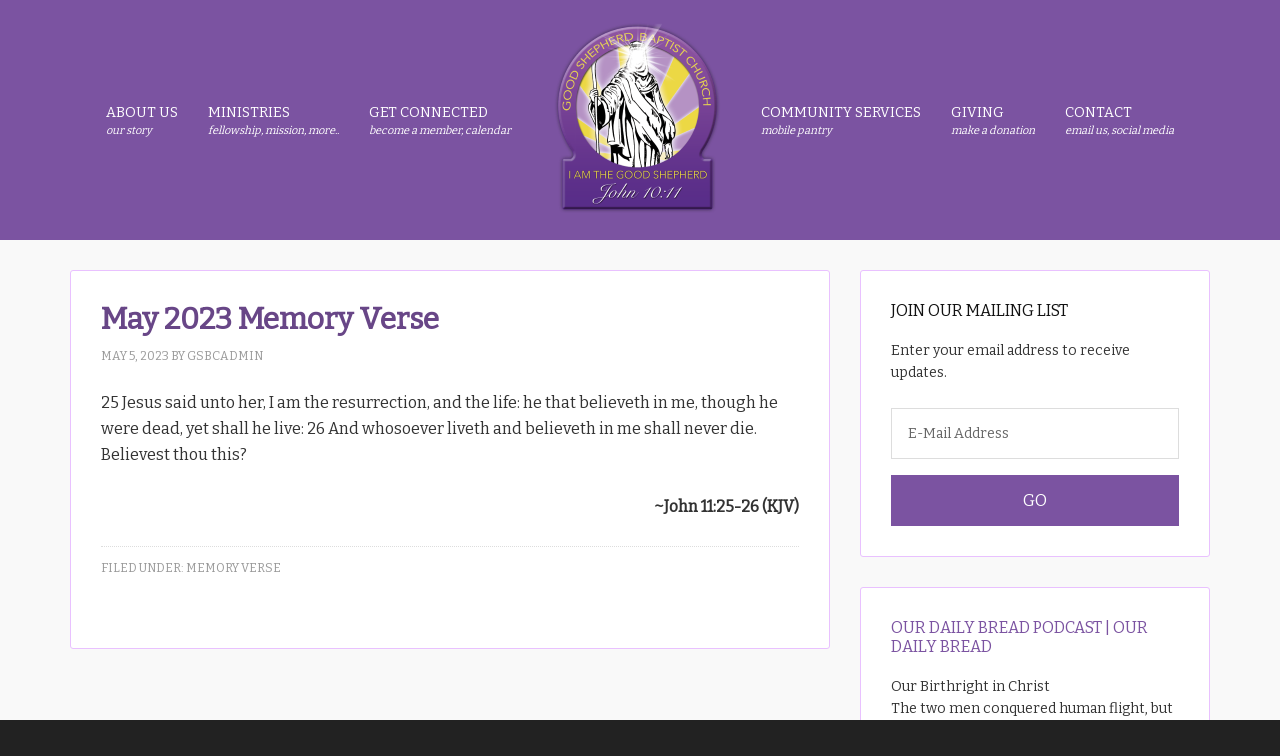

--- FILE ---
content_type: text/html; charset=UTF-8
request_url: https://www.gsbcministry.org/may-2023-memory-verse/
body_size: 9110
content:
<!DOCTYPE html>
<html lang="en-US">
<head >
<meta charset="UTF-8" />
<meta name="viewport" content="width=device-width, initial-scale=1" />
<title>May 2023 Memory Verse</title>
<meta name='robots' content='max-image-preview:large' />
<link rel='dns-prefetch' href='//fonts.googleapis.com' />
<link rel="alternate" type="application/rss+xml" title="Good Shepherd Baptist Church &raquo; Feed" href="https://www.gsbcministry.org/feed/" />
<link rel="alternate" type="application/rss+xml" title="Good Shepherd Baptist Church &raquo; Comments Feed" href="https://www.gsbcministry.org/comments/feed/" />
<link rel="alternate" title="oEmbed (JSON)" type="application/json+oembed" href="https://www.gsbcministry.org/wp-json/oembed/1.0/embed?url=https%3A%2F%2Fwww.gsbcministry.org%2Fmay-2023-memory-verse%2F" />
<link rel="alternate" title="oEmbed (XML)" type="text/xml+oembed" href="https://www.gsbcministry.org/wp-json/oembed/1.0/embed?url=https%3A%2F%2Fwww.gsbcministry.org%2Fmay-2023-memory-verse%2F&#038;format=xml" />
<link rel="canonical" href="https://www.gsbcministry.org/may-2023-memory-verse/" />
<style id='wp-img-auto-sizes-contain-inline-css' type='text/css'>
img:is([sizes=auto i],[sizes^="auto," i]){contain-intrinsic-size:3000px 1500px}
/*# sourceURL=wp-img-auto-sizes-contain-inline-css */
</style>
<link rel='stylesheet' id='embed-pdf-viewer-css' href='https://www.gsbcministry.org/wp-content/plugins/embed-pdf-viewer/css/embed-pdf-viewer.css?ver=2.4.6' type='text/css' media='screen' />
<link rel='stylesheet' id='genesis-blocks-style-css-css' href='https://www.gsbcministry.org/wp-content/plugins/genesis-blocks/dist/style-blocks.build.css?ver=1765055141' type='text/css' media='all' />
<link rel='stylesheet' id='outreach-pro-theme-css' href='https://www.gsbcministry.org/wp-content/themes/outreach-pro-off/style.css?ver=3.1' type='text/css' media='all' />
<style id='wp-emoji-styles-inline-css' type='text/css'>

	img.wp-smiley, img.emoji {
		display: inline !important;
		border: none !important;
		box-shadow: none !important;
		height: 1em !important;
		width: 1em !important;
		margin: 0 0.07em !important;
		vertical-align: -0.1em !important;
		background: none !important;
		padding: 0 !important;
	}
/*# sourceURL=wp-emoji-styles-inline-css */
</style>
<style id='wp-block-library-inline-css' type='text/css'>
:root{--wp-block-synced-color:#7a00df;--wp-block-synced-color--rgb:122,0,223;--wp-bound-block-color:var(--wp-block-synced-color);--wp-editor-canvas-background:#ddd;--wp-admin-theme-color:#007cba;--wp-admin-theme-color--rgb:0,124,186;--wp-admin-theme-color-darker-10:#006ba1;--wp-admin-theme-color-darker-10--rgb:0,107,160.5;--wp-admin-theme-color-darker-20:#005a87;--wp-admin-theme-color-darker-20--rgb:0,90,135;--wp-admin-border-width-focus:2px}@media (min-resolution:192dpi){:root{--wp-admin-border-width-focus:1.5px}}.wp-element-button{cursor:pointer}:root .has-very-light-gray-background-color{background-color:#eee}:root .has-very-dark-gray-background-color{background-color:#313131}:root .has-very-light-gray-color{color:#eee}:root .has-very-dark-gray-color{color:#313131}:root .has-vivid-green-cyan-to-vivid-cyan-blue-gradient-background{background:linear-gradient(135deg,#00d084,#0693e3)}:root .has-purple-crush-gradient-background{background:linear-gradient(135deg,#34e2e4,#4721fb 50%,#ab1dfe)}:root .has-hazy-dawn-gradient-background{background:linear-gradient(135deg,#faaca8,#dad0ec)}:root .has-subdued-olive-gradient-background{background:linear-gradient(135deg,#fafae1,#67a671)}:root .has-atomic-cream-gradient-background{background:linear-gradient(135deg,#fdd79a,#004a59)}:root .has-nightshade-gradient-background{background:linear-gradient(135deg,#330968,#31cdcf)}:root .has-midnight-gradient-background{background:linear-gradient(135deg,#020381,#2874fc)}:root{--wp--preset--font-size--normal:16px;--wp--preset--font-size--huge:42px}.has-regular-font-size{font-size:1em}.has-larger-font-size{font-size:2.625em}.has-normal-font-size{font-size:var(--wp--preset--font-size--normal)}.has-huge-font-size{font-size:var(--wp--preset--font-size--huge)}.has-text-align-center{text-align:center}.has-text-align-left{text-align:left}.has-text-align-right{text-align:right}.has-fit-text{white-space:nowrap!important}#end-resizable-editor-section{display:none}.aligncenter{clear:both}.items-justified-left{justify-content:flex-start}.items-justified-center{justify-content:center}.items-justified-right{justify-content:flex-end}.items-justified-space-between{justify-content:space-between}.screen-reader-text{border:0;clip-path:inset(50%);height:1px;margin:-1px;overflow:hidden;padding:0;position:absolute;width:1px;word-wrap:normal!important}.screen-reader-text:focus{background-color:#ddd;clip-path:none;color:#444;display:block;font-size:1em;height:auto;left:5px;line-height:normal;padding:15px 23px 14px;text-decoration:none;top:5px;width:auto;z-index:100000}html :where(.has-border-color){border-style:solid}html :where([style*=border-top-color]){border-top-style:solid}html :where([style*=border-right-color]){border-right-style:solid}html :where([style*=border-bottom-color]){border-bottom-style:solid}html :where([style*=border-left-color]){border-left-style:solid}html :where([style*=border-width]){border-style:solid}html :where([style*=border-top-width]){border-top-style:solid}html :where([style*=border-right-width]){border-right-style:solid}html :where([style*=border-bottom-width]){border-bottom-style:solid}html :where([style*=border-left-width]){border-left-style:solid}html :where(img[class*=wp-image-]){height:auto;max-width:100%}:where(figure){margin:0 0 1em}html :where(.is-position-sticky){--wp-admin--admin-bar--position-offset:var(--wp-admin--admin-bar--height,0px)}@media screen and (max-width:600px){html :where(.is-position-sticky){--wp-admin--admin-bar--position-offset:0px}}

/*# sourceURL=wp-block-library-inline-css */
</style><style id='global-styles-inline-css' type='text/css'>
:root{--wp--preset--aspect-ratio--square: 1;--wp--preset--aspect-ratio--4-3: 4/3;--wp--preset--aspect-ratio--3-4: 3/4;--wp--preset--aspect-ratio--3-2: 3/2;--wp--preset--aspect-ratio--2-3: 2/3;--wp--preset--aspect-ratio--16-9: 16/9;--wp--preset--aspect-ratio--9-16: 9/16;--wp--preset--color--black: #000000;--wp--preset--color--cyan-bluish-gray: #abb8c3;--wp--preset--color--white: #ffffff;--wp--preset--color--pale-pink: #f78da7;--wp--preset--color--vivid-red: #cf2e2e;--wp--preset--color--luminous-vivid-orange: #ff6900;--wp--preset--color--luminous-vivid-amber: #fcb900;--wp--preset--color--light-green-cyan: #7bdcb5;--wp--preset--color--vivid-green-cyan: #00d084;--wp--preset--color--pale-cyan-blue: #8ed1fc;--wp--preset--color--vivid-cyan-blue: #0693e3;--wp--preset--color--vivid-purple: #9b51e0;--wp--preset--gradient--vivid-cyan-blue-to-vivid-purple: linear-gradient(135deg,rgb(6,147,227) 0%,rgb(155,81,224) 100%);--wp--preset--gradient--light-green-cyan-to-vivid-green-cyan: linear-gradient(135deg,rgb(122,220,180) 0%,rgb(0,208,130) 100%);--wp--preset--gradient--luminous-vivid-amber-to-luminous-vivid-orange: linear-gradient(135deg,rgb(252,185,0) 0%,rgb(255,105,0) 100%);--wp--preset--gradient--luminous-vivid-orange-to-vivid-red: linear-gradient(135deg,rgb(255,105,0) 0%,rgb(207,46,46) 100%);--wp--preset--gradient--very-light-gray-to-cyan-bluish-gray: linear-gradient(135deg,rgb(238,238,238) 0%,rgb(169,184,195) 100%);--wp--preset--gradient--cool-to-warm-spectrum: linear-gradient(135deg,rgb(74,234,220) 0%,rgb(151,120,209) 20%,rgb(207,42,186) 40%,rgb(238,44,130) 60%,rgb(251,105,98) 80%,rgb(254,248,76) 100%);--wp--preset--gradient--blush-light-purple: linear-gradient(135deg,rgb(255,206,236) 0%,rgb(152,150,240) 100%);--wp--preset--gradient--blush-bordeaux: linear-gradient(135deg,rgb(254,205,165) 0%,rgb(254,45,45) 50%,rgb(107,0,62) 100%);--wp--preset--gradient--luminous-dusk: linear-gradient(135deg,rgb(255,203,112) 0%,rgb(199,81,192) 50%,rgb(65,88,208) 100%);--wp--preset--gradient--pale-ocean: linear-gradient(135deg,rgb(255,245,203) 0%,rgb(182,227,212) 50%,rgb(51,167,181) 100%);--wp--preset--gradient--electric-grass: linear-gradient(135deg,rgb(202,248,128) 0%,rgb(113,206,126) 100%);--wp--preset--gradient--midnight: linear-gradient(135deg,rgb(2,3,129) 0%,rgb(40,116,252) 100%);--wp--preset--font-size--small: 13px;--wp--preset--font-size--medium: 20px;--wp--preset--font-size--large: 36px;--wp--preset--font-size--x-large: 42px;--wp--preset--spacing--20: 0.44rem;--wp--preset--spacing--30: 0.67rem;--wp--preset--spacing--40: 1rem;--wp--preset--spacing--50: 1.5rem;--wp--preset--spacing--60: 2.25rem;--wp--preset--spacing--70: 3.38rem;--wp--preset--spacing--80: 5.06rem;--wp--preset--shadow--natural: 6px 6px 9px rgba(0, 0, 0, 0.2);--wp--preset--shadow--deep: 12px 12px 50px rgba(0, 0, 0, 0.4);--wp--preset--shadow--sharp: 6px 6px 0px rgba(0, 0, 0, 0.2);--wp--preset--shadow--outlined: 6px 6px 0px -3px rgb(255, 255, 255), 6px 6px rgb(0, 0, 0);--wp--preset--shadow--crisp: 6px 6px 0px rgb(0, 0, 0);}:where(.is-layout-flex){gap: 0.5em;}:where(.is-layout-grid){gap: 0.5em;}body .is-layout-flex{display: flex;}.is-layout-flex{flex-wrap: wrap;align-items: center;}.is-layout-flex > :is(*, div){margin: 0;}body .is-layout-grid{display: grid;}.is-layout-grid > :is(*, div){margin: 0;}:where(.wp-block-columns.is-layout-flex){gap: 2em;}:where(.wp-block-columns.is-layout-grid){gap: 2em;}:where(.wp-block-post-template.is-layout-flex){gap: 1.25em;}:where(.wp-block-post-template.is-layout-grid){gap: 1.25em;}.has-black-color{color: var(--wp--preset--color--black) !important;}.has-cyan-bluish-gray-color{color: var(--wp--preset--color--cyan-bluish-gray) !important;}.has-white-color{color: var(--wp--preset--color--white) !important;}.has-pale-pink-color{color: var(--wp--preset--color--pale-pink) !important;}.has-vivid-red-color{color: var(--wp--preset--color--vivid-red) !important;}.has-luminous-vivid-orange-color{color: var(--wp--preset--color--luminous-vivid-orange) !important;}.has-luminous-vivid-amber-color{color: var(--wp--preset--color--luminous-vivid-amber) !important;}.has-light-green-cyan-color{color: var(--wp--preset--color--light-green-cyan) !important;}.has-vivid-green-cyan-color{color: var(--wp--preset--color--vivid-green-cyan) !important;}.has-pale-cyan-blue-color{color: var(--wp--preset--color--pale-cyan-blue) !important;}.has-vivid-cyan-blue-color{color: var(--wp--preset--color--vivid-cyan-blue) !important;}.has-vivid-purple-color{color: var(--wp--preset--color--vivid-purple) !important;}.has-black-background-color{background-color: var(--wp--preset--color--black) !important;}.has-cyan-bluish-gray-background-color{background-color: var(--wp--preset--color--cyan-bluish-gray) !important;}.has-white-background-color{background-color: var(--wp--preset--color--white) !important;}.has-pale-pink-background-color{background-color: var(--wp--preset--color--pale-pink) !important;}.has-vivid-red-background-color{background-color: var(--wp--preset--color--vivid-red) !important;}.has-luminous-vivid-orange-background-color{background-color: var(--wp--preset--color--luminous-vivid-orange) !important;}.has-luminous-vivid-amber-background-color{background-color: var(--wp--preset--color--luminous-vivid-amber) !important;}.has-light-green-cyan-background-color{background-color: var(--wp--preset--color--light-green-cyan) !important;}.has-vivid-green-cyan-background-color{background-color: var(--wp--preset--color--vivid-green-cyan) !important;}.has-pale-cyan-blue-background-color{background-color: var(--wp--preset--color--pale-cyan-blue) !important;}.has-vivid-cyan-blue-background-color{background-color: var(--wp--preset--color--vivid-cyan-blue) !important;}.has-vivid-purple-background-color{background-color: var(--wp--preset--color--vivid-purple) !important;}.has-black-border-color{border-color: var(--wp--preset--color--black) !important;}.has-cyan-bluish-gray-border-color{border-color: var(--wp--preset--color--cyan-bluish-gray) !important;}.has-white-border-color{border-color: var(--wp--preset--color--white) !important;}.has-pale-pink-border-color{border-color: var(--wp--preset--color--pale-pink) !important;}.has-vivid-red-border-color{border-color: var(--wp--preset--color--vivid-red) !important;}.has-luminous-vivid-orange-border-color{border-color: var(--wp--preset--color--luminous-vivid-orange) !important;}.has-luminous-vivid-amber-border-color{border-color: var(--wp--preset--color--luminous-vivid-amber) !important;}.has-light-green-cyan-border-color{border-color: var(--wp--preset--color--light-green-cyan) !important;}.has-vivid-green-cyan-border-color{border-color: var(--wp--preset--color--vivid-green-cyan) !important;}.has-pale-cyan-blue-border-color{border-color: var(--wp--preset--color--pale-cyan-blue) !important;}.has-vivid-cyan-blue-border-color{border-color: var(--wp--preset--color--vivid-cyan-blue) !important;}.has-vivid-purple-border-color{border-color: var(--wp--preset--color--vivid-purple) !important;}.has-vivid-cyan-blue-to-vivid-purple-gradient-background{background: var(--wp--preset--gradient--vivid-cyan-blue-to-vivid-purple) !important;}.has-light-green-cyan-to-vivid-green-cyan-gradient-background{background: var(--wp--preset--gradient--light-green-cyan-to-vivid-green-cyan) !important;}.has-luminous-vivid-amber-to-luminous-vivid-orange-gradient-background{background: var(--wp--preset--gradient--luminous-vivid-amber-to-luminous-vivid-orange) !important;}.has-luminous-vivid-orange-to-vivid-red-gradient-background{background: var(--wp--preset--gradient--luminous-vivid-orange-to-vivid-red) !important;}.has-very-light-gray-to-cyan-bluish-gray-gradient-background{background: var(--wp--preset--gradient--very-light-gray-to-cyan-bluish-gray) !important;}.has-cool-to-warm-spectrum-gradient-background{background: var(--wp--preset--gradient--cool-to-warm-spectrum) !important;}.has-blush-light-purple-gradient-background{background: var(--wp--preset--gradient--blush-light-purple) !important;}.has-blush-bordeaux-gradient-background{background: var(--wp--preset--gradient--blush-bordeaux) !important;}.has-luminous-dusk-gradient-background{background: var(--wp--preset--gradient--luminous-dusk) !important;}.has-pale-ocean-gradient-background{background: var(--wp--preset--gradient--pale-ocean) !important;}.has-electric-grass-gradient-background{background: var(--wp--preset--gradient--electric-grass) !important;}.has-midnight-gradient-background{background: var(--wp--preset--gradient--midnight) !important;}.has-small-font-size{font-size: var(--wp--preset--font-size--small) !important;}.has-medium-font-size{font-size: var(--wp--preset--font-size--medium) !important;}.has-large-font-size{font-size: var(--wp--preset--font-size--large) !important;}.has-x-large-font-size{font-size: var(--wp--preset--font-size--x-large) !important;}
/*# sourceURL=global-styles-inline-css */
</style>

<style id='classic-theme-styles-inline-css' type='text/css'>
/*! This file is auto-generated */
.wp-block-button__link{color:#fff;background-color:#32373c;border-radius:9999px;box-shadow:none;text-decoration:none;padding:calc(.667em + 2px) calc(1.333em + 2px);font-size:1.125em}.wp-block-file__button{background:#32373c;color:#fff;text-decoration:none}
/*# sourceURL=/wp-includes/css/classic-themes.min.css */
</style>
<link rel='stylesheet' id='widgetopts-styles-css' href='https://www.gsbcministry.org/wp-content/plugins/widget-options/assets/css/widget-options.css?ver=4.1.3' type='text/css' media='all' />
<link rel='stylesheet' id='wc-shortcodes-style-css' href='https://www.gsbcministry.org/wp-content/plugins/wc-shortcodes/public/assets/css/style.css?ver=3.46' type='text/css' media='all' />
<link rel='stylesheet' id='genwpacc-srt-css-css' href='https://www.gsbcministry.org/wp-content/plugins/genesis-accessible/css/genwpacc-skiplinks.css?ver=1.4.0' type='text/css' media='all' />
<link rel='stylesheet' id='dashicons-css' href='https://www.gsbcministry.org/wp-includes/css/dashicons.min.css?ver=6.9' type='text/css' media='all' />
<link rel='stylesheet' id='google-fonts-css' href='//fonts.googleapis.com/css?family=Lato%3A400%2C700%7CBitter&#038;ver=3.1' type='text/css' media='all' />
<link rel='stylesheet' id='simple-social-icons-font-css' href='https://www.gsbcministry.org/wp-content/plugins/simple-social-icons/css/style.css?ver=4.0.0' type='text/css' media='all' />
<link rel='stylesheet' id='ms-main-css' href='https://www.gsbcministry.org/wp-content/plugins/masterslider/public/assets/css/masterslider.main.css?ver=3.7.12' type='text/css' media='all' />
<link rel='stylesheet' id='ms-custom-css' href='https://www.gsbcministry.org/wp-content/uploads/masterslider/custom.css?ver=35.1' type='text/css' media='all' />
<link rel='stylesheet' id='__EPYT__style-css' href='https://www.gsbcministry.org/wp-content/plugins/youtube-embed-plus/styles/ytprefs.min.css?ver=14.2.4' type='text/css' media='all' />
<style id='__EPYT__style-inline-css' type='text/css'>

                .epyt-gallery-thumb {
                        width: 33.333%;
                }
                
/*# sourceURL=__EPYT__style-inline-css */
</style>
<link rel='stylesheet' id='wordpresscanvas-font-awesome-css' href='https://www.gsbcministry.org/wp-content/plugins/wc-shortcodes/public/assets/css/font-awesome.min.css?ver=4.7.0' type='text/css' media='all' />
<script type="text/javascript" src="https://www.gsbcministry.org/wp-includes/js/jquery/jquery.min.js?ver=3.7.1" id="jquery-core-js"></script>
<script type="text/javascript" src="https://www.gsbcministry.org/wp-includes/js/jquery/jquery-migrate.min.js?ver=3.4.1" id="jquery-migrate-js"></script>
<script type="text/javascript" src="https://www.gsbcministry.org/wp-content/themes/outreach-pro-off/js/responsive-menu.js?ver=1.0.0" id="outreach-responsive-menu-js"></script>
<script type="text/javascript" id="__ytprefs__-js-extra">
/* <![CDATA[ */
var _EPYT_ = {"ajaxurl":"https://www.gsbcministry.org/wp-admin/admin-ajax.php","security":"1832200163","gallery_scrolloffset":"20","eppathtoscripts":"https://www.gsbcministry.org/wp-content/plugins/youtube-embed-plus/scripts/","eppath":"https://www.gsbcministry.org/wp-content/plugins/youtube-embed-plus/","epresponsiveselector":"[\"iframe.__youtube_prefs__\",\"iframe[src*='youtube.com']\",\"iframe[src*='youtube-nocookie.com']\",\"iframe[data-ep-src*='youtube.com']\",\"iframe[data-ep-src*='youtube-nocookie.com']\",\"iframe[data-ep-gallerysrc*='youtube.com']\"]","epdovol":"1","version":"14.2.4","evselector":"iframe.__youtube_prefs__[src], iframe[src*=\"youtube.com/embed/\"], iframe[src*=\"youtube-nocookie.com/embed/\"]","ajax_compat":"","maxres_facade":"eager","ytapi_load":"light","pause_others":"","stopMobileBuffer":"1","facade_mode":"","not_live_on_channel":""};
//# sourceURL=__ytprefs__-js-extra
/* ]]> */
</script>
<script type="text/javascript" src="https://www.gsbcministry.org/wp-content/plugins/youtube-embed-plus/scripts/ytprefs.min.js?ver=14.2.4" id="__ytprefs__-js"></script>
<link rel="https://api.w.org/" href="https://www.gsbcministry.org/wp-json/" /><link rel="alternate" title="JSON" type="application/json" href="https://www.gsbcministry.org/wp-json/wp/v2/posts/3588" /><link rel="EditURI" type="application/rsd+xml" title="RSD" href="https://www.gsbcministry.org/xmlrpc.php?rsd" />
<meta name="cdp-version" content="1.5.0" /><script>var ms_grabbing_curosr='https://www.gsbcministry.org/wp-content/plugins/masterslider/public/assets/css/common/grabbing.cur',ms_grab_curosr='https://www.gsbcministry.org/wp-content/plugins/masterslider/public/assets/css/common/grab.cur';</script>
<meta name="generator" content="MasterSlider 3.7.12 - Responsive Touch Image Slider" />
<!-- Global site tag (gtag.js) - Google Analytics -->
<script async src="https://www.googletagmanager.com/gtag/js?id=UA-161939210-1"></script>
<script>
  window.dataLayer = window.dataLayer || [];
  function gtag(){dataLayer.push(arguments);}
  gtag('js', new Date());

  gtag('config', 'UA-161939210-1');
</script>
<style type="text/css">.site-title a { background: url(https://www.gsbcministry.org/wp-content/uploads/2017/04/cropped-cropped-gsbc-logo-200.png) no-repeat !important; }</style>

		<style type="text/css">
			.nav-primary li.menu-item-home a {
				background-image: url(https://www.gsbcministry.org/wp-content/uploads/2017/04/cropped-cropped-gsbc-logo-200.png);
				text-indent: -9999em;
				width: 200px;
				height: 200px;
			}

			@media only screen and (min-width: 1024px) {
				.site-header > .wrap {
					padding: 0;
				}

				.title-area {
					display: none;
				}

				.nav-primary {
					padding: 20px 0;
				}

				.menu-primary {
					display: -webkit-box;
					display: -webkit-flex;
					display: -ms-flexbox;
					display: flex;
					-webkit-box-pack: center;
					-webkit-justify-content: center;
						-ms-flex-pack: center;
							justify-content: center; /* center flex items horizontally */
					-webkit-box-align: center;
					-webkit-align-items: center;
						-ms-flex-align: center;
							align-items: center; /* center flex items vertically */
				}
			}
		</style>
	<link rel="icon" href="https://www.gsbcministry.org/wp-content/uploads/2017/04/cropped-gsbc-logo-200-150x150.png" sizes="32x32" />
<link rel="icon" href="https://www.gsbcministry.org/wp-content/uploads/2017/04/cropped-gsbc-logo-200.png" sizes="192x192" />
<link rel="apple-touch-icon" href="https://www.gsbcministry.org/wp-content/uploads/2017/04/cropped-gsbc-logo-200.png" />
<meta name="msapplication-TileImage" content="https://www.gsbcministry.org/wp-content/uploads/2017/04/cropped-gsbc-logo-200.png" />
		<style type="text/css" id="wp-custom-css">
			.home h4.widget-title.widgettitle {
    font-style: italic;
}

.rss-widget-icon {
  display: none;
}

#text-31 .button {
  display: inline-block;
  min-width: 280px;
  padding: 10px 20px;
  margin-top: -10px;
}

#widget_sp_image-2 .attachment-2048x2048.aligncenter {
  width: 75%;
}

.site-footer {
  color: #fff;
}		</style>
		</head>
<body class="wp-singular post-template-default single single-post postid-3588 single-format-standard wp-theme-genesis wp-child-theme-outreach-pro-off _masterslider _msp_version_3.7.12 no-js wc-shortcodes-font-awesome-enabled custom-header header-image header-full-width content-sidebar genesis-breadcrumbs-hidden genesis-footer-widgets-hidden outreach-pro-purple" itemscope itemtype="https://schema.org/WebPage"><script>/* <![CDATA[ */(function(){var c = document.body.classList;c.remove('no-js');c.add('js');})();/* ]]> */</script>
		<div class="site-container"><ul class="genesis-skip-link"><li><a href="#genesis-nav-primary" class="screen-reader-shortcut"> Skip to primary navigation</a></li><li><a href="#genesis-content" class="screen-reader-shortcut"> Skip to main content</a></li><li><a href="#genesis-sidebar-primary" class="screen-reader-shortcut"> Skip to primary sidebar</a></li></ul><header class="site-header" itemscope itemtype="https://schema.org/WPHeader"><div class="wrap"><div class="title-area"><p class="site-title" itemprop="headline"><a href="https://www.gsbcministry.org/">Good Shepherd Baptist Church</a></p></div></div></header><nav class="nav-primary" aria-label="Main" itemscope itemtype="https://schema.org/SiteNavigationElement" id="genesis-nav-primary"><div class="wrap"><ul id="menu-main" class="menu genesis-nav-menu menu-primary"><li id="menu-item-799" class="menu-item menu-item-type-post_type menu-item-object-page menu-item-has-children"><a href="https://www.gsbcministry.org/about-us/"><span itemprop="name">About Us</span><br /><span class="sub">Our story</span></a>
<ul class="sub-menu">
	<li id="menu-item-1201" class="menu-item menu-item-type-post_type menu-item-object-page"><a href="https://www.gsbcministry.org/about-us/church-doctrine/"><span itemprop="name">Church Doctrine</span><br /><span class="sub"></span></a></li>
	<li id="menu-item-827" class="menu-item menu-item-type-post_type menu-item-object-page"><a href="https://www.gsbcministry.org/about-us/our-founding-legacy/"><span itemprop="name">Our Founding Legacy</span><br /><span class="sub"></span></a></li>
	<li id="menu-item-1116" class="menu-item menu-item-type-post_type menu-item-object-page"><a href="https://www.gsbcministry.org/about-us/church-policies/"><span itemprop="name">Church Policies</span><br /><span class="sub"></span></a></li>
	<li id="menu-item-829" class="menu-item menu-item-type-post_type menu-item-object-page"><a href="https://www.gsbcministry.org/about-us/ministers/"><span itemprop="name">Ministers</span><br /><span class="sub"></span></a></li>
	<li id="menu-item-828" class="menu-item menu-item-type-post_type menu-item-object-page"><a href="https://www.gsbcministry.org/about-us/deacons/"><span itemprop="name">Deacons</span><br /><span class="sub"></span></a></li>
	<li id="menu-item-1231" class="menu-item menu-item-type-post_type menu-item-object-page"><a href="https://www.gsbcministry.org/administrative-staff/"><span itemprop="name">Administrative Staff</span><br /><span class="sub"></span></a></li>
	<li id="menu-item-1346" class="menu-item menu-item-type-post_type menu-item-object-page"><a href="https://www.gsbcministry.org/about-us/auxiliary-forms/"><span itemprop="name">Auxiliary Forms</span><br /><span class="sub"></span></a></li>
</ul>
</li>
<li id="menu-item-911" class="menu-item menu-item-type-post_type menu-item-object-page"><a href="https://www.gsbcministry.org/ministries/"><span itemprop="name">Ministries</span><br /><span class="sub">Fellowship, Mission, More..</span></a></li>
<li id="menu-item-975" class="menu-item menu-item-type-custom menu-item-object-custom menu-item-has-children"><a href="#"><span itemprop="name">Get Connected</span><br /><span class="sub">Become a Member, Calendar</span></a>
<ul class="sub-menu">
	<li id="menu-item-1060" class="menu-item menu-item-type-post_type menu-item-object-page"><a href="https://www.gsbcministry.org/become-a-member/"><span itemprop="name">Become a Member</span><br /><span class="sub"></span></a></li>
	<li id="menu-item-1173" class="menu-item menu-item-type-post_type menu-item-object-page"><a href="https://www.gsbcministry.org/calendar/"><span itemprop="name">Calendar</span><br /><span class="sub"></span></a></li>
	<li id="menu-item-903" class="menu-item menu-item-type-custom menu-item-object-custom menu-item-has-children"><a href="#"><span itemprop="name">Children&#8217;s Programs</span><br /><span class="sub"></span></a>
	<ul class="sub-menu">
		<li id="menu-item-904" class="menu-item menu-item-type-post_type menu-item-object-page"><a href="https://www.gsbcministry.org/awana/"><span itemprop="name">Awana</span><br /><span class="sub"></span></a></li>
		<li id="menu-item-908" class="menu-item menu-item-type-post_type menu-item-object-page"><a href="https://www.gsbcministry.org/breakthrough/"><span itemprop="name">Breakthrough</span><br /><span class="sub"></span></a></li>
	</ul>
</li>
	<li id="menu-item-2400" class="menu-item menu-item-type-post_type menu-item-object-page"><a href="https://www.gsbcministry.org/wednesday-noon-bible-study-outline/"><span itemprop="name">Wednesday Noon Bible Study Outline</span><br /><span class="sub"></span></a></li>
</ul>
</li>
<li id="menu-item-787" class="menu-item menu-item-type-custom menu-item-object-custom menu-item-home"><a href="https://www.gsbcministry.org/"><span itemprop="name">Home</span><br /><span class="sub"></span></a></li>
<li id="menu-item-916" class="menu-item menu-item-type-post_type menu-item-object-page"><a href="https://www.gsbcministry.org/community-services/"><span itemprop="name">Community Services</span><br /><span class="sub">Mobile Pantry</span></a></li>
<li id="menu-item-1204" class="menu-item menu-item-type-post_type menu-item-object-page"><a href="https://www.gsbcministry.org/giving/"><span itemprop="name">Giving</span><br /><span class="sub">Make a Donation</span></a></li>
<li id="menu-item-1675" class="menu-item menu-item-type-post_type menu-item-object-page menu-item-has-children"><a href="https://www.gsbcministry.org/contact-directions/"><span itemprop="name">Contact</span><br /><span class="sub">Email Us, Social Media</span></a>
<ul class="sub-menu">
	<li id="menu-item-3635" class="menu-item menu-item-type-post_type menu-item-object-page"><a href="https://www.gsbcministry.org/careers/"><span itemprop="name">Careers</span><br /><span class="sub"></span></a></li>
	<li id="menu-item-999" class="menu-item menu-item-type-post_type menu-item-object-page"><a href="https://www.gsbcministry.org/social-networking/"><span itemprop="name">Social Networking</span><br /><span class="sub"></span></a></li>
</ul>
</li>
</ul></div></nav><div class="site-inner"><div class="content-sidebar-wrap"><main class="content" id="genesis-content"><article class="post-3588 post type-post status-publish format-standard category-memory-verse entry" aria-label="May 2023 Memory Verse" itemscope itemtype="https://schema.org/CreativeWork"><header class="entry-header"><h1 class="entry-title" itemprop="headline">May 2023 Memory Verse</h1>
<p class="entry-meta"><time class="entry-time" itemprop="datePublished" datetime="2023-05-05T16:33:32-04:00">May 5, 2023</time> By <span class="entry-author" itemprop="author" itemscope itemtype="https://schema.org/Person"><a href="https://www.gsbcministry.org/author/gsbcadmin/" class="entry-author-link" rel="author" itemprop="url"><span class="entry-author-name" itemprop="name">gsbcadmin</span></a></span>  </p></header><div class="entry-content" itemprop="text"><p><span class="s4">25 </span><span class="s5">Jesus said unto her, I am the resurrection, and the life: he that believeth in me, though he were dead, yet shall he live:</span> <a name="_GoBack"></a><span class="s4">26 </span><span class="s5">And whosoever </span><span class="s5">liveth</span><span class="s5"> and believeth in me shall never die. </span><span class="s5">Believest</span><span class="s5"> thou this?</span></p>
<p style="text-align: right;"><strong><span style="text-align: right;">~<span class="s2">John 11:25-26</span><span class="s2"> (KJV)</span></span></strong></p>
</div><footer class="entry-footer"><p class="entry-meta"><span class="entry-categories">Filed Under: <a href="https://www.gsbcministry.org/category/memory-verse/" rel="category tag">Memory Verse</a></span> </p></footer></article></main><aside class="sidebar sidebar-primary widget-area" role="complementary" aria-label="Primary Sidebar" itemscope itemtype="https://schema.org/WPSideBar" id="genesis-sidebar-primary"><section id="enews-ext-2" class="widget enews-widget"><div class="widget-wrap"><div class="enews enews-1-field"><h4 class="widget-title widgettitle">Join Our Mailing List</h4>
<p>Enter your email address to receive updates. </p>
			<form id="subscribeenews-ext-2" class="enews-form" action="https://gsbcministry.us3.list-manage.com/subscribe/post?u=682862944e48c1818e0e4def0&amp;id=beb36e951b" method="post"
				 target="_blank" 				name="enews-ext-2"
			>
												<input type="email" value="" id="subbox" class="enews-email" aria-label="E-Mail Address" placeholder="E-Mail Address" name="EMAIL"
																																			required="required" />
								<input type="submit" value="Go" id="subbutton" class="enews-submit" />
			</form>
		</div></div></section>
<section id="rss-2" class="widget widget_rss"><div class="widget-wrap"><h4 class="widget-title widgettitle"><a class="rsswidget rss-widget-feed" href="http://odb.org/feed/"><img class="rss-widget-icon" style="border:0" width="14" height="14" src="https://www.gsbcministry.org/wp-includes/images/rss.png" alt="RSS" loading="lazy" /></a> <a class="rsswidget rss-widget-title" href="https://odb.org/">Our Daily Bread Podcast | Our Daily Bread</a></h4>
<ul><li><a class='rsswidget' href='https://odb.org/2026/01/20/'>Our Birthright in Christ</a><div class="rssSummary">The two men conquered human flight, but the Wright brothers’ journey to success was never easy. Despite countless failures, ridicule, money woes, and serious injury to one of them, the brothers weren’t stopped by the trials they faced. As Orville Wright observed, “No bird soars in a calm.” The idea, according to biographer David McCullough, [&hellip;]</div></li></ul></div></section>
</aside></div></div><div class="enews-footer"><section id="enews-ext-4" class="widget enews-widget"><div class="widget-wrap"><div class="enews enews-3-fields"><p><span class="title">Stay Connected With Us</span><br />
Sign up for our newsletter.</p>
			<form id="subscribeenews-ext-4" class="enews-form" action="https://gsbcministry.us3.list-manage.com/subscribe/post?u=682862944e48c1818e0e4def0&amp;id=beb36e951b" method="post"
				 target="_blank" 				name="enews-ext-4"
			>
									<input type="text" id="subbox1" class="enews-subbox enews-fname" value="" aria-label="First Name" placeholder="First Name" name="FNAME" />									<input type="text" id="subbox2" class="enews-subbox enews-lname" value="" aria-label="Last Name" placeholder="Last Name" name="LNAME" />				<input type="email" value="" id="subbox" class="enews-email" aria-label="E-Mail Address" placeholder="E-Mail Address" name="EMAIL"
																																			required="required" />
								<input type="submit" value="Go" id="subbutton" class="enews-submit" />
			</form>
		</div></div></section>
</div><div class="google-map"><section id="widget_sp_image-2" class="widget widget_sp_image"><div class="widget-wrap"><img width="1363" height="488" class="attachment-2048x2048 aligncenter" style="max-width: 100%;" srcset="https://www.gsbcministry.org/wp-content/uploads/2020/07/gsbc-map.png 1363w, https://www.gsbcministry.org/wp-content/uploads/2020/07/gsbc-map-300x107.png 300w, https://www.gsbcministry.org/wp-content/uploads/2020/07/gsbc-map-1024x367.png 1024w, https://www.gsbcministry.org/wp-content/uploads/2020/07/gsbc-map-768x275.png 768w" sizes="(max-width: 1363px) 100vw, 1363px" src="https://www.gsbcministry.org/wp-content/uploads/2020/07/gsbc-map.png" /></div></section>
</div><footer class="site-footer" itemscope itemtype="https://schema.org/WPFooter"><div class="wrap">Copyright © 2013–2025 · Good Shepherd Baptist Church<br/>
17822 Euclid Avenue · Cleveland, OH 44112<be/>
Telephone: (216) 481-5444</div></footer></div><script type="speculationrules">
{"prefetch":[{"source":"document","where":{"and":[{"href_matches":"/*"},{"not":{"href_matches":["/wp-*.php","/wp-admin/*","/wp-content/uploads/*","/wp-content/*","/wp-content/plugins/*","/wp-content/themes/outreach-pro-off/*","/wp-content/themes/genesis/*","/*\\?(.+)"]}},{"not":{"selector_matches":"a[rel~=\"nofollow\"]"}},{"not":{"selector_matches":".no-prefetch, .no-prefetch a"}}]},"eagerness":"conservative"}]}
</script>
	<script type="text/javascript">
		function genesisBlocksShare( url, title, w, h ){
			var left = ( window.innerWidth / 2 )-( w / 2 );
			var top  = ( window.innerHeight / 2 )-( h / 2 );
			return window.open(url, title, 'toolbar=no, location=no, directories=no, status=no, menubar=no, scrollbars=no, resizable=no, copyhistory=no, width=600, height=600, top='+top+', left='+left);
		}
	</script>
	<style type="text/css" media="screen"></style><script type="text/javascript" src="https://www.gsbcministry.org/wp-content/plugins/genesis-blocks/dist/assets/js/dismiss.js?ver=1765055141" id="genesis-blocks-dismiss-js-js"></script>
<script type="text/javascript" src="https://www.gsbcministry.org/wp-includes/js/imagesloaded.min.js?ver=5.0.0" id="imagesloaded-js"></script>
<script type="text/javascript" src="https://www.gsbcministry.org/wp-includes/js/masonry.min.js?ver=4.2.2" id="masonry-js"></script>
<script type="text/javascript" src="https://www.gsbcministry.org/wp-includes/js/jquery/jquery.masonry.min.js?ver=3.1.2b" id="jquery-masonry-js"></script>
<script type="text/javascript" id="wc-shortcodes-rsvp-js-extra">
/* <![CDATA[ */
var WCShortcodes = {"ajaxurl":"https://www.gsbcministry.org/wp-admin/admin-ajax.php"};
//# sourceURL=wc-shortcodes-rsvp-js-extra
/* ]]> */
</script>
<script type="text/javascript" src="https://www.gsbcministry.org/wp-content/plugins/wc-shortcodes/public/assets/js/rsvp.js?ver=3.46" id="wc-shortcodes-rsvp-js"></script>
<script type="text/javascript" src="https://www.gsbcministry.org/wp-content/themes/genesis/lib/js/skip-links.min.js?ver=3.6.1" id="skip-links-js"></script>
<script type="text/javascript" src="https://www.gsbcministry.org/wp-content/plugins/youtube-embed-plus/scripts/fitvids.min.js?ver=14.2.4" id="__ytprefsfitvids__-js"></script>
<script id="wp-emoji-settings" type="application/json">
{"baseUrl":"https://s.w.org/images/core/emoji/17.0.2/72x72/","ext":".png","svgUrl":"https://s.w.org/images/core/emoji/17.0.2/svg/","svgExt":".svg","source":{"concatemoji":"https://www.gsbcministry.org/wp-includes/js/wp-emoji-release.min.js?ver=6.9"}}
</script>
<script type="module">
/* <![CDATA[ */
/*! This file is auto-generated */
const a=JSON.parse(document.getElementById("wp-emoji-settings").textContent),o=(window._wpemojiSettings=a,"wpEmojiSettingsSupports"),s=["flag","emoji"];function i(e){try{var t={supportTests:e,timestamp:(new Date).valueOf()};sessionStorage.setItem(o,JSON.stringify(t))}catch(e){}}function c(e,t,n){e.clearRect(0,0,e.canvas.width,e.canvas.height),e.fillText(t,0,0);t=new Uint32Array(e.getImageData(0,0,e.canvas.width,e.canvas.height).data);e.clearRect(0,0,e.canvas.width,e.canvas.height),e.fillText(n,0,0);const a=new Uint32Array(e.getImageData(0,0,e.canvas.width,e.canvas.height).data);return t.every((e,t)=>e===a[t])}function p(e,t){e.clearRect(0,0,e.canvas.width,e.canvas.height),e.fillText(t,0,0);var n=e.getImageData(16,16,1,1);for(let e=0;e<n.data.length;e++)if(0!==n.data[e])return!1;return!0}function u(e,t,n,a){switch(t){case"flag":return n(e,"\ud83c\udff3\ufe0f\u200d\u26a7\ufe0f","\ud83c\udff3\ufe0f\u200b\u26a7\ufe0f")?!1:!n(e,"\ud83c\udde8\ud83c\uddf6","\ud83c\udde8\u200b\ud83c\uddf6")&&!n(e,"\ud83c\udff4\udb40\udc67\udb40\udc62\udb40\udc65\udb40\udc6e\udb40\udc67\udb40\udc7f","\ud83c\udff4\u200b\udb40\udc67\u200b\udb40\udc62\u200b\udb40\udc65\u200b\udb40\udc6e\u200b\udb40\udc67\u200b\udb40\udc7f");case"emoji":return!a(e,"\ud83e\u1fac8")}return!1}function f(e,t,n,a){let r;const o=(r="undefined"!=typeof WorkerGlobalScope&&self instanceof WorkerGlobalScope?new OffscreenCanvas(300,150):document.createElement("canvas")).getContext("2d",{willReadFrequently:!0}),s=(o.textBaseline="top",o.font="600 32px Arial",{});return e.forEach(e=>{s[e]=t(o,e,n,a)}),s}function r(e){var t=document.createElement("script");t.src=e,t.defer=!0,document.head.appendChild(t)}a.supports={everything:!0,everythingExceptFlag:!0},new Promise(t=>{let n=function(){try{var e=JSON.parse(sessionStorage.getItem(o));if("object"==typeof e&&"number"==typeof e.timestamp&&(new Date).valueOf()<e.timestamp+604800&&"object"==typeof e.supportTests)return e.supportTests}catch(e){}return null}();if(!n){if("undefined"!=typeof Worker&&"undefined"!=typeof OffscreenCanvas&&"undefined"!=typeof URL&&URL.createObjectURL&&"undefined"!=typeof Blob)try{var e="postMessage("+f.toString()+"("+[JSON.stringify(s),u.toString(),c.toString(),p.toString()].join(",")+"));",a=new Blob([e],{type:"text/javascript"});const r=new Worker(URL.createObjectURL(a),{name:"wpTestEmojiSupports"});return void(r.onmessage=e=>{i(n=e.data),r.terminate(),t(n)})}catch(e){}i(n=f(s,u,c,p))}t(n)}).then(e=>{for(const n in e)a.supports[n]=e[n],a.supports.everything=a.supports.everything&&a.supports[n],"flag"!==n&&(a.supports.everythingExceptFlag=a.supports.everythingExceptFlag&&a.supports[n]);var t;a.supports.everythingExceptFlag=a.supports.everythingExceptFlag&&!a.supports.flag,a.supports.everything||((t=a.source||{}).concatemoji?r(t.concatemoji):t.wpemoji&&t.twemoji&&(r(t.twemoji),r(t.wpemoji)))});
//# sourceURL=https://www.gsbcministry.org/wp-includes/js/wp-emoji-loader.min.js
/* ]]> */
</script>
</body></html>
